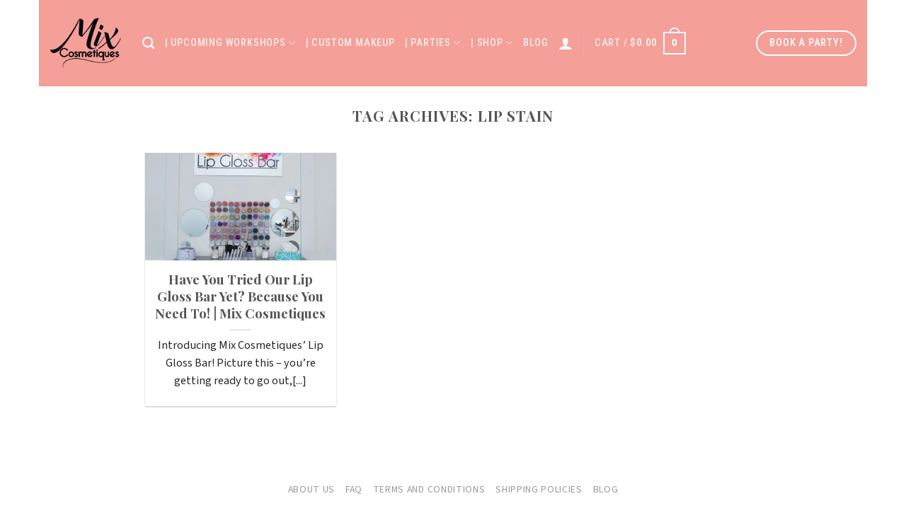

--- FILE ---
content_type: application/javascript;charset=UTF-8
request_url: https://maillist-manage.com/ua/TrailEvent?callback=processData&category=loadPopups&zx=3zd81a9039da264e8b78f875c8aef3c5ee&signupFormIx=3za89e781bf3476ba4b88f92986ca13c044c2eca3d3482ad4b242b3a9a3006696f&trackingCode=ZCFORMVIEW&isPreview=false&source=https%3A%2F%2Fmixcosmetiques.com%2Ftag%2Flip-stain
body_size: 601
content:
zcSFPopupCallback({form_id:"3za89e781bf3476ba4b88f92986ca13c044c2eca3d3482ad4b242b3a9a3006696f",criteria:"on scroll_5:timeonsite_5",cust:"TopRight_SlideFromRight",isPrvw:"false",isCkReq:"1",trigger_interval:"dayinterval_3",succ_interval:"nextpopupinterval_1",mgFormType:"classic_popup",trackingCode:"ZCFORMVIEW"});


--- FILE ---
content_type: application/javascript;charset=UTF-8
request_url: https://campaigns.zoho.com/ua/TrailEvent?callback=processData&category=getPopupUrl&signupFormIx=3za89e781bf3476ba4b88f92986ca13c044c2eca3d3482ad4b242b3a9a3006696f&ind=0
body_size: 477
content:
zcPopupUrlCallback({status:"200", url:"https://betkbs-zgph.maillist-manage.net/ua/Optin?od=11287ecc83a3eb&zx=1320aa487&lD=1111c4ec399e3745e&n=11699f75037cc40&sD=1111c4ec399e2e8dd",ind:"0"});
